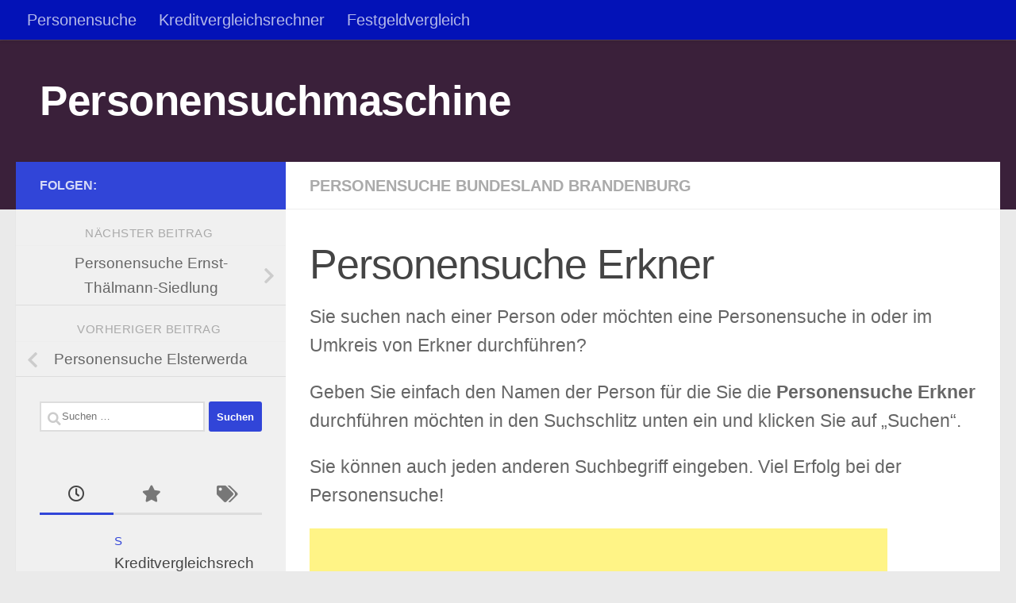

--- FILE ---
content_type: text/html; charset=UTF-8
request_url: https://www.gnomecat.net/personensuche/personensuche-bundesland-brandenburg/personensuche-erkner.html
body_size: 15385
content:
<!DOCTYPE html><html class="no-js" lang="de"><head><meta charset="UTF-8"><meta name="viewport" content="width=device-width, initial-scale=1.0"><link rel="profile" href="https://gmpg.org/xfn/11" /><link rel="pingback" href="https://www.gnomecat.net/xmlrpc.php"><meta name='robots' content='index, follow, max-image-preview:large, max-snippet:-1, max-video-preview:-1' /> <script defer src="[data-uri]"></script> <title>Personensuche Erkner - Personensuchmaschine</title><link rel="canonical" href="https://www.gnomecat.net/personensuche/personensuche-bundesland-brandenburg/personensuche-erkner.html" /><meta property="og:locale" content="de_DE" /><meta property="og:type" content="article" /><meta property="og:title" content="Personensuche Erkner - Personensuchmaschine" /><meta property="og:description" content="Sie suchen nach einer Person oder möchten eine Personensuche in oder im Umkreis von Erkner durchführen? Geben Sie einfach den Namen der Person für die Sie die Personensuche Erkner durchführen möchten in den Suchschlitz&#046;&#046;&#046;" /><meta property="og:url" content="https://www.gnomecat.net/personensuche/personensuche-bundesland-brandenburg/personensuche-erkner.html" /><meta property="og:site_name" content="Personensuchmaschine" /><meta property="article:published_time" content="2009-08-29T09:40:32+00:00" /><meta name="author" content="Administrator" /><meta name="twitter:label1" content="Verfasst von" /><meta name="twitter:data1" content="Administrator" /> <script type="application/ld+json" class="yoast-schema-graph">{"@context":"https://schema.org","@graph":[{"@type":"WebPage","@id":"https://www.gnomecat.net/personensuche/personensuche-bundesland-brandenburg/personensuche-erkner.html","url":"https://www.gnomecat.net/personensuche/personensuche-bundesland-brandenburg/personensuche-erkner.html","name":"Personensuche Erkner - Personensuchmaschine","isPartOf":{"@id":"https://www.gnomecat.net/#website"},"datePublished":"2009-08-29T09:40:32+00:00","author":{"@id":"https://www.gnomecat.net/#/schema/person/01c4cae20e0aefe57bb592c85790b244"},"breadcrumb":{"@id":"https://www.gnomecat.net/personensuche/personensuche-bundesland-brandenburg/personensuche-erkner.html#breadcrumb"},"inLanguage":"de","potentialAction":[{"@type":"ReadAction","target":["https://www.gnomecat.net/personensuche/personensuche-bundesland-brandenburg/personensuche-erkner.html"]}]},{"@type":"BreadcrumbList","@id":"https://www.gnomecat.net/personensuche/personensuche-bundesland-brandenburg/personensuche-erkner.html#breadcrumb","itemListElement":[{"@type":"ListItem","position":1,"name":"Home","item":"https://www.gnomecat.net/"},{"@type":"ListItem","position":2,"name":"Personensuche Erkner"}]},{"@type":"WebSite","@id":"https://www.gnomecat.net/#website","url":"https://www.gnomecat.net/","name":"Personensuchmaschine","description":"","potentialAction":[{"@type":"SearchAction","target":{"@type":"EntryPoint","urlTemplate":"https://www.gnomecat.net/?s={search_term_string}"},"query-input":{"@type":"PropertyValueSpecification","valueRequired":true,"valueName":"search_term_string"}}],"inLanguage":"de"},{"@type":"Person","@id":"https://www.gnomecat.net/#/schema/person/01c4cae20e0aefe57bb592c85790b244","name":"Administrator","image":{"@type":"ImageObject","inLanguage":"de","@id":"https://www.gnomecat.net/#/schema/person/image/","url":"https://secure.gravatar.com/avatar/7d4c8228d8d477d2e1069bd1b854c13aa87224930ca4ef9ded375ac51dcdef9b?s=96&d=mm&r=g","contentUrl":"https://secure.gravatar.com/avatar/7d4c8228d8d477d2e1069bd1b854c13aa87224930ca4ef9ded375ac51dcdef9b?s=96&d=mm&r=g","caption":"Administrator"}}]}</script> <link rel='dns-prefetch' href='//widgetlogic.org' /><link rel="alternate" type="application/rss+xml" title="Personensuchmaschine &raquo; Feed" href="https://www.gnomecat.net/feed" /><link rel="alternate" title="oEmbed (JSON)" type="application/json+oembed" href="https://www.gnomecat.net/wp-json/oembed/1.0/embed?url=https%3A%2F%2Fwww.gnomecat.net%2Fpersonensuche%2Fpersonensuche-bundesland-brandenburg%2Fpersonensuche-erkner.html" /><link rel="alternate" title="oEmbed (XML)" type="text/xml+oembed" href="https://www.gnomecat.net/wp-json/oembed/1.0/embed?url=https%3A%2F%2Fwww.gnomecat.net%2Fpersonensuche%2Fpersonensuche-bundesland-brandenburg%2Fpersonensuche-erkner.html&#038;format=xml" /><style id='wp-img-auto-sizes-contain-inline-css'>img:is([sizes=auto i],[sizes^="auto," i]){contain-intrinsic-size:3000px 1500px}
/*# sourceURL=wp-img-auto-sizes-contain-inline-css */</style><style id='wp-emoji-styles-inline-css'>img.wp-smiley, img.emoji {
		display: inline !important;
		border: none !important;
		box-shadow: none !important;
		height: 1em !important;
		width: 1em !important;
		margin: 0 0.07em !important;
		vertical-align: -0.1em !important;
		background: none !important;
		padding: 0 !important;
	}
/*# sourceURL=wp-emoji-styles-inline-css */</style><style id='wp-block-library-inline-css'>:root{--wp-block-synced-color:#7a00df;--wp-block-synced-color--rgb:122,0,223;--wp-bound-block-color:var(--wp-block-synced-color);--wp-editor-canvas-background:#ddd;--wp-admin-theme-color:#007cba;--wp-admin-theme-color--rgb:0,124,186;--wp-admin-theme-color-darker-10:#006ba1;--wp-admin-theme-color-darker-10--rgb:0,107,160.5;--wp-admin-theme-color-darker-20:#005a87;--wp-admin-theme-color-darker-20--rgb:0,90,135;--wp-admin-border-width-focus:2px}@media (min-resolution:192dpi){:root{--wp-admin-border-width-focus:1.5px}}.wp-element-button{cursor:pointer}:root .has-very-light-gray-background-color{background-color:#eee}:root .has-very-dark-gray-background-color{background-color:#313131}:root .has-very-light-gray-color{color:#eee}:root .has-very-dark-gray-color{color:#313131}:root .has-vivid-green-cyan-to-vivid-cyan-blue-gradient-background{background:linear-gradient(135deg,#00d084,#0693e3)}:root .has-purple-crush-gradient-background{background:linear-gradient(135deg,#34e2e4,#4721fb 50%,#ab1dfe)}:root .has-hazy-dawn-gradient-background{background:linear-gradient(135deg,#faaca8,#dad0ec)}:root .has-subdued-olive-gradient-background{background:linear-gradient(135deg,#fafae1,#67a671)}:root .has-atomic-cream-gradient-background{background:linear-gradient(135deg,#fdd79a,#004a59)}:root .has-nightshade-gradient-background{background:linear-gradient(135deg,#330968,#31cdcf)}:root .has-midnight-gradient-background{background:linear-gradient(135deg,#020381,#2874fc)}:root{--wp--preset--font-size--normal:16px;--wp--preset--font-size--huge:42px}.has-regular-font-size{font-size:1em}.has-larger-font-size{font-size:2.625em}.has-normal-font-size{font-size:var(--wp--preset--font-size--normal)}.has-huge-font-size{font-size:var(--wp--preset--font-size--huge)}.has-text-align-center{text-align:center}.has-text-align-left{text-align:left}.has-text-align-right{text-align:right}.has-fit-text{white-space:nowrap!important}#end-resizable-editor-section{display:none}.aligncenter{clear:both}.items-justified-left{justify-content:flex-start}.items-justified-center{justify-content:center}.items-justified-right{justify-content:flex-end}.items-justified-space-between{justify-content:space-between}.screen-reader-text{border:0;clip-path:inset(50%);height:1px;margin:-1px;overflow:hidden;padding:0;position:absolute;width:1px;word-wrap:normal!important}.screen-reader-text:focus{background-color:#ddd;clip-path:none;color:#444;display:block;font-size:1em;height:auto;left:5px;line-height:normal;padding:15px 23px 14px;text-decoration:none;top:5px;width:auto;z-index:100000}html :where(.has-border-color){border-style:solid}html :where([style*=border-top-color]){border-top-style:solid}html :where([style*=border-right-color]){border-right-style:solid}html :where([style*=border-bottom-color]){border-bottom-style:solid}html :where([style*=border-left-color]){border-left-style:solid}html :where([style*=border-width]){border-style:solid}html :where([style*=border-top-width]){border-top-style:solid}html :where([style*=border-right-width]){border-right-style:solid}html :where([style*=border-bottom-width]){border-bottom-style:solid}html :where([style*=border-left-width]){border-left-style:solid}html :where(img[class*=wp-image-]){height:auto;max-width:100%}:where(figure){margin:0 0 1em}html :where(.is-position-sticky){--wp-admin--admin-bar--position-offset:var(--wp-admin--admin-bar--height,0px)}@media screen and (max-width:600px){html :where(.is-position-sticky){--wp-admin--admin-bar--position-offset:0px}}

/*# sourceURL=wp-block-library-inline-css */</style><style id='global-styles-inline-css'>:root{--wp--preset--aspect-ratio--square: 1;--wp--preset--aspect-ratio--4-3: 4/3;--wp--preset--aspect-ratio--3-4: 3/4;--wp--preset--aspect-ratio--3-2: 3/2;--wp--preset--aspect-ratio--2-3: 2/3;--wp--preset--aspect-ratio--16-9: 16/9;--wp--preset--aspect-ratio--9-16: 9/16;--wp--preset--color--black: #000000;--wp--preset--color--cyan-bluish-gray: #abb8c3;--wp--preset--color--white: #ffffff;--wp--preset--color--pale-pink: #f78da7;--wp--preset--color--vivid-red: #cf2e2e;--wp--preset--color--luminous-vivid-orange: #ff6900;--wp--preset--color--luminous-vivid-amber: #fcb900;--wp--preset--color--light-green-cyan: #7bdcb5;--wp--preset--color--vivid-green-cyan: #00d084;--wp--preset--color--pale-cyan-blue: #8ed1fc;--wp--preset--color--vivid-cyan-blue: #0693e3;--wp--preset--color--vivid-purple: #9b51e0;--wp--preset--gradient--vivid-cyan-blue-to-vivid-purple: linear-gradient(135deg,rgb(6,147,227) 0%,rgb(155,81,224) 100%);--wp--preset--gradient--light-green-cyan-to-vivid-green-cyan: linear-gradient(135deg,rgb(122,220,180) 0%,rgb(0,208,130) 100%);--wp--preset--gradient--luminous-vivid-amber-to-luminous-vivid-orange: linear-gradient(135deg,rgb(252,185,0) 0%,rgb(255,105,0) 100%);--wp--preset--gradient--luminous-vivid-orange-to-vivid-red: linear-gradient(135deg,rgb(255,105,0) 0%,rgb(207,46,46) 100%);--wp--preset--gradient--very-light-gray-to-cyan-bluish-gray: linear-gradient(135deg,rgb(238,238,238) 0%,rgb(169,184,195) 100%);--wp--preset--gradient--cool-to-warm-spectrum: linear-gradient(135deg,rgb(74,234,220) 0%,rgb(151,120,209) 20%,rgb(207,42,186) 40%,rgb(238,44,130) 60%,rgb(251,105,98) 80%,rgb(254,248,76) 100%);--wp--preset--gradient--blush-light-purple: linear-gradient(135deg,rgb(255,206,236) 0%,rgb(152,150,240) 100%);--wp--preset--gradient--blush-bordeaux: linear-gradient(135deg,rgb(254,205,165) 0%,rgb(254,45,45) 50%,rgb(107,0,62) 100%);--wp--preset--gradient--luminous-dusk: linear-gradient(135deg,rgb(255,203,112) 0%,rgb(199,81,192) 50%,rgb(65,88,208) 100%);--wp--preset--gradient--pale-ocean: linear-gradient(135deg,rgb(255,245,203) 0%,rgb(182,227,212) 50%,rgb(51,167,181) 100%);--wp--preset--gradient--electric-grass: linear-gradient(135deg,rgb(202,248,128) 0%,rgb(113,206,126) 100%);--wp--preset--gradient--midnight: linear-gradient(135deg,rgb(2,3,129) 0%,rgb(40,116,252) 100%);--wp--preset--font-size--small: 13px;--wp--preset--font-size--medium: 20px;--wp--preset--font-size--large: 36px;--wp--preset--font-size--x-large: 42px;--wp--preset--spacing--20: 0.44rem;--wp--preset--spacing--30: 0.67rem;--wp--preset--spacing--40: 1rem;--wp--preset--spacing--50: 1.5rem;--wp--preset--spacing--60: 2.25rem;--wp--preset--spacing--70: 3.38rem;--wp--preset--spacing--80: 5.06rem;--wp--preset--shadow--natural: 6px 6px 9px rgba(0, 0, 0, 0.2);--wp--preset--shadow--deep: 12px 12px 50px rgba(0, 0, 0, 0.4);--wp--preset--shadow--sharp: 6px 6px 0px rgba(0, 0, 0, 0.2);--wp--preset--shadow--outlined: 6px 6px 0px -3px rgb(255, 255, 255), 6px 6px rgb(0, 0, 0);--wp--preset--shadow--crisp: 6px 6px 0px rgb(0, 0, 0);}:where(.is-layout-flex){gap: 0.5em;}:where(.is-layout-grid){gap: 0.5em;}body .is-layout-flex{display: flex;}.is-layout-flex{flex-wrap: wrap;align-items: center;}.is-layout-flex > :is(*, div){margin: 0;}body .is-layout-grid{display: grid;}.is-layout-grid > :is(*, div){margin: 0;}:where(.wp-block-columns.is-layout-flex){gap: 2em;}:where(.wp-block-columns.is-layout-grid){gap: 2em;}:where(.wp-block-post-template.is-layout-flex){gap: 1.25em;}:where(.wp-block-post-template.is-layout-grid){gap: 1.25em;}.has-black-color{color: var(--wp--preset--color--black) !important;}.has-cyan-bluish-gray-color{color: var(--wp--preset--color--cyan-bluish-gray) !important;}.has-white-color{color: var(--wp--preset--color--white) !important;}.has-pale-pink-color{color: var(--wp--preset--color--pale-pink) !important;}.has-vivid-red-color{color: var(--wp--preset--color--vivid-red) !important;}.has-luminous-vivid-orange-color{color: var(--wp--preset--color--luminous-vivid-orange) !important;}.has-luminous-vivid-amber-color{color: var(--wp--preset--color--luminous-vivid-amber) !important;}.has-light-green-cyan-color{color: var(--wp--preset--color--light-green-cyan) !important;}.has-vivid-green-cyan-color{color: var(--wp--preset--color--vivid-green-cyan) !important;}.has-pale-cyan-blue-color{color: var(--wp--preset--color--pale-cyan-blue) !important;}.has-vivid-cyan-blue-color{color: var(--wp--preset--color--vivid-cyan-blue) !important;}.has-vivid-purple-color{color: var(--wp--preset--color--vivid-purple) !important;}.has-black-background-color{background-color: var(--wp--preset--color--black) !important;}.has-cyan-bluish-gray-background-color{background-color: var(--wp--preset--color--cyan-bluish-gray) !important;}.has-white-background-color{background-color: var(--wp--preset--color--white) !important;}.has-pale-pink-background-color{background-color: var(--wp--preset--color--pale-pink) !important;}.has-vivid-red-background-color{background-color: var(--wp--preset--color--vivid-red) !important;}.has-luminous-vivid-orange-background-color{background-color: var(--wp--preset--color--luminous-vivid-orange) !important;}.has-luminous-vivid-amber-background-color{background-color: var(--wp--preset--color--luminous-vivid-amber) !important;}.has-light-green-cyan-background-color{background-color: var(--wp--preset--color--light-green-cyan) !important;}.has-vivid-green-cyan-background-color{background-color: var(--wp--preset--color--vivid-green-cyan) !important;}.has-pale-cyan-blue-background-color{background-color: var(--wp--preset--color--pale-cyan-blue) !important;}.has-vivid-cyan-blue-background-color{background-color: var(--wp--preset--color--vivid-cyan-blue) !important;}.has-vivid-purple-background-color{background-color: var(--wp--preset--color--vivid-purple) !important;}.has-black-border-color{border-color: var(--wp--preset--color--black) !important;}.has-cyan-bluish-gray-border-color{border-color: var(--wp--preset--color--cyan-bluish-gray) !important;}.has-white-border-color{border-color: var(--wp--preset--color--white) !important;}.has-pale-pink-border-color{border-color: var(--wp--preset--color--pale-pink) !important;}.has-vivid-red-border-color{border-color: var(--wp--preset--color--vivid-red) !important;}.has-luminous-vivid-orange-border-color{border-color: var(--wp--preset--color--luminous-vivid-orange) !important;}.has-luminous-vivid-amber-border-color{border-color: var(--wp--preset--color--luminous-vivid-amber) !important;}.has-light-green-cyan-border-color{border-color: var(--wp--preset--color--light-green-cyan) !important;}.has-vivid-green-cyan-border-color{border-color: var(--wp--preset--color--vivid-green-cyan) !important;}.has-pale-cyan-blue-border-color{border-color: var(--wp--preset--color--pale-cyan-blue) !important;}.has-vivid-cyan-blue-border-color{border-color: var(--wp--preset--color--vivid-cyan-blue) !important;}.has-vivid-purple-border-color{border-color: var(--wp--preset--color--vivid-purple) !important;}.has-vivid-cyan-blue-to-vivid-purple-gradient-background{background: var(--wp--preset--gradient--vivid-cyan-blue-to-vivid-purple) !important;}.has-light-green-cyan-to-vivid-green-cyan-gradient-background{background: var(--wp--preset--gradient--light-green-cyan-to-vivid-green-cyan) !important;}.has-luminous-vivid-amber-to-luminous-vivid-orange-gradient-background{background: var(--wp--preset--gradient--luminous-vivid-amber-to-luminous-vivid-orange) !important;}.has-luminous-vivid-orange-to-vivid-red-gradient-background{background: var(--wp--preset--gradient--luminous-vivid-orange-to-vivid-red) !important;}.has-very-light-gray-to-cyan-bluish-gray-gradient-background{background: var(--wp--preset--gradient--very-light-gray-to-cyan-bluish-gray) !important;}.has-cool-to-warm-spectrum-gradient-background{background: var(--wp--preset--gradient--cool-to-warm-spectrum) !important;}.has-blush-light-purple-gradient-background{background: var(--wp--preset--gradient--blush-light-purple) !important;}.has-blush-bordeaux-gradient-background{background: var(--wp--preset--gradient--blush-bordeaux) !important;}.has-luminous-dusk-gradient-background{background: var(--wp--preset--gradient--luminous-dusk) !important;}.has-pale-ocean-gradient-background{background: var(--wp--preset--gradient--pale-ocean) !important;}.has-electric-grass-gradient-background{background: var(--wp--preset--gradient--electric-grass) !important;}.has-midnight-gradient-background{background: var(--wp--preset--gradient--midnight) !important;}.has-small-font-size{font-size: var(--wp--preset--font-size--small) !important;}.has-medium-font-size{font-size: var(--wp--preset--font-size--medium) !important;}.has-large-font-size{font-size: var(--wp--preset--font-size--large) !important;}.has-x-large-font-size{font-size: var(--wp--preset--font-size--x-large) !important;}
/*# sourceURL=global-styles-inline-css */</style><style id='classic-theme-styles-inline-css'>/*! This file is auto-generated */
.wp-block-button__link{color:#fff;background-color:#32373c;border-radius:9999px;box-shadow:none;text-decoration:none;padding:calc(.667em + 2px) calc(1.333em + 2px);font-size:1.125em}.wp-block-file__button{background:#32373c;color:#fff;text-decoration:none}
/*# sourceURL=/wp-includes/css/classic-themes.min.css */</style><link rel='stylesheet' id='block-widget-css' href='https://www.gnomecat.net/wp-content/cache/autoptimize/css/autoptimize_single_710940a2b53cc3eb73614b02ad89c67c.css?ver=1726160917' media='all' /><link rel='stylesheet' id='hueman-main-style-css' href='https://www.gnomecat.net/wp-content/themes/hueman/assets/front/css/main.min.css?ver=3.7.27' media='all' /><style id='hueman-main-style-inline-css'>body { font-family:Tahoma, sans-serif;font-size:1.25rem }@media only screen and (min-width: 720px) {
        .nav > li { font-size:1.25rem; }
      }::selection { background-color: #3145d8; }
::-moz-selection { background-color: #3145d8; }a,a>span.hu-external::after,.themeform label .required,#flexslider-featured .flex-direction-nav .flex-next:hover,#flexslider-featured .flex-direction-nav .flex-prev:hover,.post-hover:hover .post-title a,.post-title a:hover,.sidebar.s1 .post-nav li a:hover i,.content .post-nav li a:hover i,.post-related a:hover,.sidebar.s1 .widget_rss ul li a,#footer .widget_rss ul li a,.sidebar.s1 .widget_calendar a,#footer .widget_calendar a,.sidebar.s1 .alx-tab .tab-item-category a,.sidebar.s1 .alx-posts .post-item-category a,.sidebar.s1 .alx-tab li:hover .tab-item-title a,.sidebar.s1 .alx-tab li:hover .tab-item-comment a,.sidebar.s1 .alx-posts li:hover .post-item-title a,#footer .alx-tab .tab-item-category a,#footer .alx-posts .post-item-category a,#footer .alx-tab li:hover .tab-item-title a,#footer .alx-tab li:hover .tab-item-comment a,#footer .alx-posts li:hover .post-item-title a,.comment-tabs li.active a,.comment-awaiting-moderation,.child-menu a:hover,.child-menu .current_page_item > a,.wp-pagenavi a{ color: #3145d8; }input[type="submit"],.themeform button[type="submit"],.sidebar.s1 .sidebar-top,.sidebar.s1 .sidebar-toggle,#flexslider-featured .flex-control-nav li a.flex-active,.post-tags a:hover,.sidebar.s1 .widget_calendar caption,#footer .widget_calendar caption,.author-bio .bio-avatar:after,.commentlist li.bypostauthor > .comment-body:after,.commentlist li.comment-author-admin > .comment-body:after{ background-color: #3145d8; }.post-format .format-container { border-color: #3145d8; }.sidebar.s1 .alx-tabs-nav li.active a,#footer .alx-tabs-nav li.active a,.comment-tabs li.active a,.wp-pagenavi a:hover,.wp-pagenavi a:active,.wp-pagenavi span.current{ border-bottom-color: #3145d8!important; }.sidebar.s2 .post-nav li a:hover i,
.sidebar.s2 .widget_rss ul li a,
.sidebar.s2 .widget_calendar a,
.sidebar.s2 .alx-tab .tab-item-category a,
.sidebar.s2 .alx-posts .post-item-category a,
.sidebar.s2 .alx-tab li:hover .tab-item-title a,
.sidebar.s2 .alx-tab li:hover .tab-item-comment a,
.sidebar.s2 .alx-posts li:hover .post-item-title a { color: #82b965; }
.sidebar.s2 .sidebar-top,.sidebar.s2 .sidebar-toggle,.post-comments,.jp-play-bar,.jp-volume-bar-value,.sidebar.s2 .widget_calendar caption{ background-color: #82b965; }.sidebar.s2 .alx-tabs-nav li.active a { border-bottom-color: #82b965; }
.post-comments::before { border-right-color: #82b965; }
      .search-expand,
              #nav-topbar.nav-container { background-color: #0312b7}@media only screen and (min-width: 720px) {
                #nav-topbar .nav ul { background-color: #0312b7; }
              }.is-scrolled #header .nav-container.desktop-sticky,
              .is-scrolled #header .search-expand { background-color: #0312b7; background-color: rgba(3,18,183,0.90) }.is-scrolled .topbar-transparent #nav-topbar.desktop-sticky .nav ul { background-color: #0312b7; background-color: rgba(3,18,183,0.95) }#header { background-color: #3a203a; }
@media only screen and (min-width: 720px) {
  #nav-header .nav ul { background-color: #3a203a; }
}
        #header #nav-mobile { background-color: #33363b; }.is-scrolled #header #nav-mobile { background-color: #33363b; background-color: rgba(51,54,59,0.90) }#nav-header.nav-container, #main-header-search .search-expand { background-color: #4687bf; }
@media only screen and (min-width: 720px) {
  #nav-header .nav ul { background-color: #4687bf; }
}
        body { background-color: #eaeaea; }
/*# sourceURL=hueman-main-style-inline-css */</style><link rel='stylesheet' id='hueman-font-awesome-css' href='https://www.gnomecat.net/wp-content/themes/hueman/assets/front/css/font-awesome.min.css?ver=3.7.27' media='all' /> <script src="https://www.gnomecat.net/wp-includes/js/jquery/jquery.min.js?ver=3.7.1" id="jquery-core-js"></script> <script defer src="https://www.gnomecat.net/wp-includes/js/jquery/jquery-migrate.min.js?ver=3.4.1" id="jquery-migrate-js"></script> <link rel="https://api.w.org/" href="https://www.gnomecat.net/wp-json/" /><link rel="alternate" title="JSON" type="application/json" href="https://www.gnomecat.net/wp-json/wp/v2/posts/2724" /><link rel="EditURI" type="application/rsd+xml" title="RSD" href="https://www.gnomecat.net/xmlrpc.php?rsd" /><link rel='shortlink' href='https://www.gnomecat.net/?p=2724' /> <script async src="https://pagead2.googlesyndication.com/pagead/js/adsbygoogle.js"></script> <script>(adsbygoogle = window.adsbygoogle || []).push({
          google_ad_client: "ca-pub-2823143761617029",
          enable_page_level_ads: true
     });</script> <script async src="https://fundingchoicesmessages.google.com/i/pub-2823143761617029?ers=1" nonce="pKP37U8VTes1aX_fGX7iTA"></script><script defer src="[data-uri]"></script> <style type="text/css" id="simple-css-output">.single-post p.post-byline { display: none;}</style><link rel="preload" as="font" type="font/woff2" href="https://www.gnomecat.net/wp-content/themes/hueman/assets/front/webfonts/fa-brands-400.woff2?v=5.15.2" crossorigin="anonymous"/><link rel="preload" as="font" type="font/woff2" href="https://www.gnomecat.net/wp-content/themes/hueman/assets/front/webfonts/fa-regular-400.woff2?v=5.15.2" crossorigin="anonymous"/><link rel="preload" as="font" type="font/woff2" href="https://www.gnomecat.net/wp-content/themes/hueman/assets/front/webfonts/fa-solid-900.woff2?v=5.15.2" crossorigin="anonymous"/> <!--[if lt IE 9]> <script src="https://www.gnomecat.net/wp-content/themes/hueman/assets/front/js/ie/html5shiv-printshiv.min.js"></script> <script src="https://www.gnomecat.net/wp-content/themes/hueman/assets/front/js/ie/selectivizr.js"></script> <![endif]--><link rel="icon" href="https://www.gnomecat.net/wp-content/uploads/2018/11/cropped-personensuche-32x32.png" sizes="32x32" /><link rel="icon" href="https://www.gnomecat.net/wp-content/uploads/2018/11/cropped-personensuche-192x192.png" sizes="192x192" /><link rel="apple-touch-icon" href="https://www.gnomecat.net/wp-content/uploads/2018/11/cropped-personensuche-180x180.png" /><meta name="msapplication-TileImage" content="https://www.gnomecat.net/wp-content/uploads/2018/11/cropped-personensuche-270x270.png" /></head><body class="wp-singular post-template-default single single-post postid-2724 single-format-standard wp-embed-responsive wp-theme-hueman col-2cr full-width topbar-enabled header-desktop-sticky header-mobile-sticky hueman-3-7-27 chrome"><div id="wrapper"> <a class="screen-reader-text skip-link" href="#content">Zum Inhalt springen</a><header id="header" class="top-menu-mobile-on one-mobile-menu top_menu header-ads-desktop  topbar-transparent no-header-img"><nav class="nav-container group mobile-menu mobile-sticky " id="nav-mobile" data-menu-id="header-1"><div class="mobile-title-logo-in-header"><p class="site-title"> <a class="custom-logo-link" href="https://www.gnomecat.net/" rel="home" title="Personensuchmaschine | Homepage">Personensuchmaschine</a></p></div> <button class="ham__navbar-toggler-two collapsed" title="Menu" aria-expanded="false"> <span class="ham__navbar-span-wrapper"> <span class="line line-1"></span> <span class="line line-2"></span> <span class="line line-3"></span> </span> </button><div class="nav-text"></div><div class="nav-wrap container"><ul class="nav container-inner group mobile-search"><li><form role="search" method="get" class="search-form" action="https://www.gnomecat.net/"> <label> <span class="screen-reader-text">Suche nach:</span> <input type="search" class="search-field" placeholder="Suchen …" value="" name="s" /> </label> <input type="submit" class="search-submit" value="Suchen" /></form></li></ul><ul id="menu-topmenu" class="nav container-inner group"><li id="menu-item-14111" class="menu-item menu-item-type-taxonomy menu-item-object-category current-post-ancestor menu-item-14111"><a href="https://www.gnomecat.net/personensuche">Personensuche</a></li><li id="menu-item-14188" class="menu-item menu-item-type-post_type menu-item-object-post menu-item-14188"><a href="https://www.gnomecat.net/new/s/kreditvergleichsrechner.html">Kreditvergleichsrechner</a></li><li id="menu-item-14189" class="menu-item menu-item-type-post_type menu-item-object-post menu-item-14189"><a href="https://www.gnomecat.net/new/s/festgeldvergleich.html">Festgeldvergleich</a></li></ul></div></nav><nav class="nav-container group desktop-menu desktop-sticky " id="nav-topbar" data-menu-id="header-2"><div class="nav-text"></div><div class="topbar-toggle-down"> <i class="fas fa-angle-double-down" aria-hidden="true" data-toggle="down" title="Menü erweitern"></i> <i class="fas fa-angle-double-up" aria-hidden="true" data-toggle="up" title="Menü reduzieren"></i></div><div class="nav-wrap container"><ul id="menu-topmenu-1" class="nav container-inner group"><li class="menu-item menu-item-type-taxonomy menu-item-object-category current-post-ancestor menu-item-14111"><a href="https://www.gnomecat.net/personensuche">Personensuche</a></li><li class="menu-item menu-item-type-post_type menu-item-object-post menu-item-14188"><a href="https://www.gnomecat.net/new/s/kreditvergleichsrechner.html">Kreditvergleichsrechner</a></li><li class="menu-item menu-item-type-post_type menu-item-object-post menu-item-14189"><a href="https://www.gnomecat.net/new/s/festgeldvergleich.html">Festgeldvergleich</a></li></ul></div></nav><div class="container group"><div class="container-inner"><div class="group hu-pad central-header-zone"><div class="logo-tagline-group"><p class="site-title"> <a class="custom-logo-link" href="https://www.gnomecat.net/" rel="home" title="Personensuchmaschine | Homepage">Personensuchmaschine</a></p><p class="site-description"></p></div></div></div></div></header><div class="container" id="page"><div class="container-inner"><div class="main"><div class="main-inner group"><main class="content" id="content"><div class="page-title hu-pad group"><ul class="meta-single group"><li class="category"><a href="https://www.gnomecat.net/personensuche/personensuche-bundesland-brandenburg" rel="category tag">Personensuche Bundesland Brandenburg</a></li></ul></div><div class="hu-pad group"><article class="post-2724 post type-post status-publish format-standard hentry category-personensuche-bundesland-brandenburg tag-personensuche-erkner tag-personensuche-gratis-erkner tag-personensuche-internet-erkner"><div class="post-inner group"><h1 class="post-title entry-title">Personensuche Erkner</h1><p class="post-byline"> von <span class="vcard author"> <span class="fn"><a href="" title="Beiträge von " rel="author"></a></span> </span> &middot; <span class="published"></span></p><div class="clear"></div><div class="entry themeform"><div class="entry-inner"><p> Sie suchen nach einer Person oder möchten eine Personensuche in oder im Umkreis von Erkner durchführen?</p><p>Geben Sie einfach den Namen der Person für die Sie die <strong>Personensuche Erkner</strong> durchführen möchten in den Suchschlitz unten ein und klicken Sie auf &#8222;Suchen&#8220;.</p><p>Sie können auch jeden anderen Suchbegriff eingeben. Viel Erfolg bei der Personensuche!</p><p><script type="text/javascript">// 
	google_ad_client = "pub-2823143761617029";
	/* gnomecat personensuche 728x90, Erstellt 20.03.10 */
	google_ad_slot = "4061581465";
	google_ad_width = 728;
	google_ad_height = 90;
	// ]]&gt;</script> <script type="text/javascript" src="https://pagead2.googlesyndication.com/pagead/show_ads.js"></script> <p> </p><form id="cse-search-box" action="https://www.gnomecat.net/"><div><input type="hidden" name="cx" value="partner-pub-2823143761617029:10ulr7s1e5f" /><input type="hidden" name="cof" value="FORID:10" /><input type="hidden" name="ie" value="UTF-8" /><input type="text" name="q" size="80" /><input type="submit" name="sa" value="Suche" /></div></form> <script defer type="text/javascript" src="https://www.google.de/cse/brand?form=cse-search-box&lang=de"></script> <script type="text/javascript">// 
	google_ad_client = "pub-2823143761617029";
	/* gnomecat personensuche lb 728x15, Erstellt 20.03.10 */
	google_ad_slot = "8268332989";
	google_ad_width = 728;
	google_ad_height = 15;
	// ]]&gt;</script> <script type="text/javascript" src="https://pagead2.googlesyndication.com/pagead/show_ads.js"></script> <nav class="pagination group"></nav></div><div class="clear"></div></div></div></article><div class="clear"></div><p class="post-tags"><span>Schlagwörter:</span> <a href="https://www.gnomecat.net/tag/personensuche-erkner" rel="tag">personensuche Erkner</a><a href="https://www.gnomecat.net/tag/personensuche-gratis-erkner" rel="tag">personensuche gratis Erkner</a><a href="https://www.gnomecat.net/tag/personensuche-internet-erkner" rel="tag">personensuche internet Erkner</a></p><h4 class="heading"> <i class="far fa-hand-point-right"></i>Für dich vielleicht ebenfalls interessant …</h4><ul class="related-posts group"><li class="related post-hover"><article class="post-2990 post type-post status-publish format-standard hentry category-personensuche-bundesland-brandenburg tag-personensuche-gratis-jagsal tag-personensuche-internet-jagsal tag-personensuche-jagsal"><div class="post-thumbnail"> <a href="https://www.gnomecat.net/personensuche/personensuche-bundesland-brandenburg/personensuche-jagsal.html" class="hu-rel-post-thumb"> </a></div><div class="related-inner"><h4 class="post-title entry-title"> <a href="https://www.gnomecat.net/personensuche/personensuche-bundesland-brandenburg/personensuche-jagsal.html" rel="bookmark">Personensuche Jagsal</a></h4><div class="post-meta group"><p class="post-date"> <time class="published updated" datetime=""></time></p></div></div></article></li><li class="related post-hover"><article class="post-3453 post type-post status-publish format-standard hentry category-personensuche-bundesland-brandenburg tag-personensuche-gratis-sonnenberg tag-personensuche-internet-sonnenberg tag-personensuche-sonnenberg"><div class="post-thumbnail"> <a href="https://www.gnomecat.net/personensuche/personensuche-bundesland-brandenburg/personensuche-sonnenberg.html" class="hu-rel-post-thumb"> </a></div><div class="related-inner"><h4 class="post-title entry-title"> <a href="https://www.gnomecat.net/personensuche/personensuche-bundesland-brandenburg/personensuche-sonnenberg.html" rel="bookmark">Personensuche Sonnenberg</a></h4><div class="post-meta group"><p class="post-date"> <time class="published updated" datetime=""></time></p></div></div></article></li><li class="related post-hover"><article class="post-2910 post type-post status-publish format-standard hentry category-personensuche-bundesland-brandenburg tag-personensuche-gratis-gruenheide-mark tag-personensuche-gruenheide-mark tag-personensuche-internet-gruenheide-mark"><div class="post-thumbnail"> <a href="https://www.gnomecat.net/personensuche/personensuche-bundesland-brandenburg/personensuche-gruenheide-mark.html" class="hu-rel-post-thumb"> </a></div><div class="related-inner"><h4 class="post-title entry-title"> <a href="https://www.gnomecat.net/personensuche/personensuche-bundesland-brandenburg/personensuche-gruenheide-mark.html" rel="bookmark">Personensuche Grünheide (Mark)</a></h4><div class="post-meta group"><p class="post-date"> <time class="published updated" datetime=""></time></p></div></div></article></li></ul></div></main><div class="sidebar s1 collapsed" data-position="left" data-layout="col-2cr" data-sb-id="s1"> <button class="sidebar-toggle" title="Seitenleiste erweitern"><i class="fas sidebar-toggle-arrows"></i></button><div class="sidebar-content"><div class="sidebar-top group"><p>Folgen:</p></div><ul class="post-nav group"><li class="next"><strong>Nächster Beitrag&nbsp;</strong><a href="https://www.gnomecat.net/personensuche/personensuche-bundesland-brandenburg/personensuche-ernst-thaelmann-siedlung.html" rel="next"><i class="fas fa-chevron-right"></i><span>Personensuche Ernst-Thälmann-Siedlung</span></a></li><li class="previous"><strong>Vorheriger Beitrag&nbsp;</strong><a href="https://www.gnomecat.net/personensuche/personensuche-bundesland-brandenburg/personensuche-elsterwerda.html" rel="prev"><i class="fas fa-chevron-left"></i><span>Personensuche Elsterwerda</span></a></li></ul><div id="search-3" class="widget widget_search"><form role="search" method="get" class="search-form" action="https://www.gnomecat.net/"> <label> <span class="screen-reader-text">Suche nach:</span> <input type="search" class="search-field" placeholder="Suchen …" value="" name="s" /> </label> <input type="submit" class="search-submit" value="Suchen" /></form></div><div id="alxtabs-2" class="widget widget_hu_tabs"><h3 class="widget-title"></h3><ul class="alx-tabs-nav group tab-count-3"><li class="alx-tab tab-recent"><a href="#tab-recent-2" title="Neueste Beiträge"><i class="far fa-clock"></i><span>Neueste Beiträge</span></a></li><li class="alx-tab tab-popular"><a href="#tab-popular-2" title="Beliebte Beiträge"><i class="fas fa-star"></i><span>Beliebte Beiträge</span></a></li><li class="alx-tab tab-tags"><a href="#tab-tags-2" title="Schlagwörter"><i class="fas fa-tags"></i><span>Schlagwörter</span></a></li></ul><div class="alx-tabs-container"><ul id="tab-recent-2" class="alx-tab group thumbs-enabled"><li><div class="tab-item-thumbnail"> <a href="https://www.gnomecat.net/new/s/kreditvergleichsrechner.html"> </a></div><div class="tab-item-inner group"><p class="tab-item-category"><a href="https://www.gnomecat.net/new/s" rel="category tag">s</a></p><p class="tab-item-title"><a href="https://www.gnomecat.net/new/s/kreditvergleichsrechner.html" rel="bookmark">Kreditvergleichsrechner</a></p><p class="tab-item-date"></p></div></li><li><div class="tab-item-thumbnail"> <a href="https://www.gnomecat.net/new/s/festgeldvergleich.html"> </a></div><div class="tab-item-inner group"><p class="tab-item-category"><a href="https://www.gnomecat.net/new/s" rel="category tag">s</a></p><p class="tab-item-title"><a href="https://www.gnomecat.net/new/s/festgeldvergleich.html" rel="bookmark">Festgeldvergleich</a></p><p class="tab-item-date"></p></div></li><li><div class="tab-item-thumbnail"> <a href="https://www.gnomecat.net/personensuche/personen-suchen/personensuche-sehr-beliebt.html"> </a></div><div class="tab-item-inner group"><p class="tab-item-category"><a href="https://www.gnomecat.net/personensuche/personen-suchen" rel="category tag">Personen suchen</a></p><p class="tab-item-title"><a href="https://www.gnomecat.net/personensuche/personen-suchen/personensuche-sehr-beliebt.html" rel="bookmark">Personensuche Sehr Beliebt</a></p><p class="tab-item-date"></p></div></li><li><div class="tab-item-thumbnail"> <a href="https://www.gnomecat.net/personensuche/personen-suchen/weltweite-personensuche.html"> </a></div><div class="tab-item-inner group"><p class="tab-item-category"><a href="https://www.gnomecat.net/personensuche/personen-suchen" rel="category tag">Personen suchen</a></p><p class="tab-item-title"><a href="https://www.gnomecat.net/personensuche/personen-suchen/weltweite-personensuche.html" rel="bookmark">Weltweite Personensuche</a></p><p class="tab-item-date"></p></div></li><li><div class="tab-item-thumbnail"> <a href="https://www.gnomecat.net/personensuche/personen-suchen/personensuchmaschinen-deutschland.html"> </a></div><div class="tab-item-inner group"><p class="tab-item-category"><a href="https://www.gnomecat.net/personensuche/personen-suchen" rel="category tag">Personen suchen</a></p><p class="tab-item-title"><a href="https://www.gnomecat.net/personensuche/personen-suchen/personensuchmaschinen-deutschland.html" rel="bookmark">Personensuchmaschinen Deutschland</a></p><p class="tab-item-date"></p></div></li></ul><ul id="tab-popular-2" class="alx-tab group thumbs-enabled"><li><div class="tab-item-thumbnail"> <a href="https://www.gnomecat.net/new/s/kreditvergleichsrechner.html"> </a></div><div class="tab-item-inner group"><p class="tab-item-category"><a href="https://www.gnomecat.net/new/s" rel="category tag">s</a></p><p class="tab-item-title"><a href="https://www.gnomecat.net/new/s/kreditvergleichsrechner.html" rel="bookmark">Kreditvergleichsrechner</a></p><p class="tab-item-date"></p></div></li><li><div class="tab-item-thumbnail"> <a href="https://www.gnomecat.net/informationen/disclaimer.html"> </a></div><div class="tab-item-inner group"><p class="tab-item-category"><a href="https://www.gnomecat.net/informationen" rel="category tag">Informationen</a></p><p class="tab-item-title"><a href="https://www.gnomecat.net/informationen/disclaimer.html" rel="bookmark">Disclaimer</a></p><p class="tab-item-date"></p></div></li><li><div class="tab-item-thumbnail"> <a href="https://www.gnomecat.net/personensuche/personensuche-bundesland-bayern/personensuche-abenberg.html"> </a></div><div class="tab-item-inner group"><p class="tab-item-category"><a href="https://www.gnomecat.net/personensuche/personensuche-bundesland-bayern" rel="category tag">Personensuche Bundesland Bayern</a></p><p class="tab-item-title"><a href="https://www.gnomecat.net/personensuche/personensuche-bundesland-bayern/personensuche-abenberg.html" rel="bookmark">Personensuche Abenberg</a></p><p class="tab-item-date"></p></div></li><li><div class="tab-item-thumbnail"> <a href="https://www.gnomecat.net/personensuche/personensuche-bundesland-bayern/personensuche-abensberg.html"> </a></div><div class="tab-item-inner group"><p class="tab-item-category"><a href="https://www.gnomecat.net/personensuche/personensuche-bundesland-bayern" rel="category tag">Personensuche Bundesland Bayern</a></p><p class="tab-item-title"><a href="https://www.gnomecat.net/personensuche/personensuche-bundesland-bayern/personensuche-abensberg.html" rel="bookmark">Personensuche Abensberg</a></p><p class="tab-item-date"></p></div></li><li><div class="tab-item-thumbnail"> <a href="https://www.gnomecat.net/personensuche/personensuche-bundesland-bayern/personensuche-absberg-markt.html"> </a></div><div class="tab-item-inner group"><p class="tab-item-category"><a href="https://www.gnomecat.net/personensuche/personensuche-bundesland-bayern" rel="category tag">Personensuche Bundesland Bayern</a></p><p class="tab-item-title"><a href="https://www.gnomecat.net/personensuche/personensuche-bundesland-bayern/personensuche-absberg-markt.html" rel="bookmark">Personensuche Absberg Markt</a></p><p class="tab-item-date"></p></div></li></ul><ul id="tab-tags-2" class="alx-tab group"><li> <a href="https://www.gnomecat.net/tag/personensuche-buchholz" class="tag-cloud-link tag-link-7776 tag-link-position-1" style="font-size: 9.9493670886076pt;" aria-label="personensuche Buchholz (9 Einträge)">personensuche Buchholz</a> <a href="https://www.gnomecat.net/tag/personensuche-friedersdorf" class="tag-cloud-link tag-link-8133 tag-link-position-2" style="font-size: 8.620253164557pt;" aria-label="personensuche Friedersdorf (6 Einträge)">personensuche Friedersdorf</a> <a href="https://www.gnomecat.net/tag/personensuche-gratis-buchholz" class="tag-cloud-link tag-link-7775 tag-link-position-3" style="font-size: 9.9493670886076pt;" aria-label="personensuche gratis Buchholz (9 Einträge)">personensuche gratis Buchholz</a> <a href="https://www.gnomecat.net/tag/personensuche-gratis-friedersdorf" class="tag-cloud-link tag-link-8132 tag-link-position-4" style="font-size: 8.620253164557pt;" aria-label="personensuche gratis Friedersdorf (6 Einträge)">personensuche gratis Friedersdorf</a> <a href="https://www.gnomecat.net/tag/personensuche-gratis-gro" class="tag-cloud-link tag-link-1871 tag-link-position-5" style="font-size: 22pt;" aria-label="personensuche gratis Gro (227 Einträge)">personensuche gratis Gro</a> <a href="https://www.gnomecat.net/tag/personensuche-gratis-goe" class="tag-cloud-link tag-link-1769 tag-link-position-6" style="font-size: 8.620253164557pt;" aria-label="personensuche gratis Gö (6 Einträge)">personensuche gratis Gö</a> <a href="https://www.gnomecat.net/tag/personensuche-gratis-ha" class="tag-cloud-link tag-link-1919 tag-link-position-7" style="font-size: 8.620253164557pt;" aria-label="personensuche gratis Ha (6 Einträge)">personensuche gratis Ha</a> <a href="https://www.gnomecat.net/tag/personensuche-gratis-neuendorf" class="tag-cloud-link tag-link-3488 tag-link-position-8" style="font-size: 9.0632911392405pt;" aria-label="personensuche gratis Neuendorf (7 Einträge)">personensuche gratis Neuendorf</a> <a href="https://www.gnomecat.net/tag/personensuche-gratis-neuenkirchen" class="tag-cloud-link tag-link-17387 tag-link-position-9" style="font-size: 9.9493670886076pt;" aria-label="personensuche gratis Neuenkirchen (9 Einträge)">personensuche gratis Neuenkirchen</a> <a href="https://www.gnomecat.net/tag/personensuche-gratis-nu" class="tag-cloud-link tag-link-3653 tag-link-position-10" style="font-size: 8pt;" aria-label="personensuche gratis Nu (5 Einträge)">personensuche gratis Nu</a> <a href="https://www.gnomecat.net/tag/personensuche-gratis-ro" class="tag-cloud-link tag-link-4415 tag-link-position-11" style="font-size: 11.278481012658pt;" aria-label="personensuche gratis Ro (13 Einträge)">personensuche gratis Ro</a> <a href="https://www.gnomecat.net/tag/personensuche-gratis-rohrbach" class="tag-cloud-link tag-link-4451 tag-link-position-12" style="font-size: 8.620253164557pt;" aria-label="personensuche gratis Rohrbach (6 Einträge)">personensuche gratis Rohrbach</a> <a href="https://www.gnomecat.net/tag/personensuche-gratis-roth" class="tag-cloud-link tag-link-4478 tag-link-position-13" style="font-size: 8.620253164557pt;" aria-label="personensuche gratis Roth (6 Einträge)">personensuche gratis Roth</a> <a href="https://www.gnomecat.net/tag/personensuche-gratis-schoenfeld" class="tag-cloud-link tag-link-9791 tag-link-position-14" style="font-size: 8.620253164557pt;" aria-label="personensuche gratis Schönfeld (6 Einträge)">personensuche gratis Schönfeld</a> <a href="https://www.gnomecat.net/tag/personensuche-gratis-steinfeld" class="tag-cloud-link tag-link-5063 tag-link-position-15" style="font-size: 8pt;" aria-label="personensuche gratis Steinfeld (5 Einträge)">personensuche gratis Steinfeld</a> <a href="https://www.gnomecat.net/tag/personensuche-gratis-stra" class="tag-cloud-link tag-link-5114 tag-link-position-16" style="font-size: 8pt;" aria-label="personensuche gratis Stra (5 Einträge)">personensuche gratis Stra</a> <a href="https://www.gnomecat.net/tag/personensuche-gratis-wei" class="tag-cloud-link tag-link-5720 tag-link-position-17" style="font-size: 14.025316455696pt;" aria-label="personensuche gratis Wei (28 Einträge)">personensuche gratis Wei</a> <a href="https://www.gnomecat.net/tag/personensuche-gro" class="tag-cloud-link tag-link-1872 tag-link-position-18" style="font-size: 22pt;" aria-label="personensuche Gro (227 Einträge)">personensuche Gro</a> <a href="https://www.gnomecat.net/tag/personensuche-goe" class="tag-cloud-link tag-link-1770 tag-link-position-19" style="font-size: 8.620253164557pt;" aria-label="personensuche Gö (6 Einträge)">personensuche Gö</a> <a href="https://www.gnomecat.net/tag/personensuche-ha" class="tag-cloud-link tag-link-1920 tag-link-position-20" style="font-size: 8.620253164557pt;" aria-label="personensuche Ha (6 Einträge)">personensuche Ha</a> <a href="https://www.gnomecat.net/tag/personensuche-internet-buchholz" class="tag-cloud-link tag-link-7777 tag-link-position-21" style="font-size: 9.9493670886076pt;" aria-label="personensuche internet Buchholz (9 Einträge)">personensuche internet Buchholz</a> <a href="https://www.gnomecat.net/tag/personensuche-internet-friedersdorf" class="tag-cloud-link tag-link-8134 tag-link-position-22" style="font-size: 8.620253164557pt;" aria-label="personensuche internet Friedersdorf (6 Einträge)">personensuche internet Friedersdorf</a> <a href="https://www.gnomecat.net/tag/personensuche-internet-gro" class="tag-cloud-link tag-link-1873 tag-link-position-23" style="font-size: 22pt;" aria-label="personensuche internet Gro (227 Einträge)">personensuche internet Gro</a> <a href="https://www.gnomecat.net/tag/personensuche-internet-goe" class="tag-cloud-link tag-link-1771 tag-link-position-24" style="font-size: 8.620253164557pt;" aria-label="personensuche internet Gö (6 Einträge)">personensuche internet Gö</a> <a href="https://www.gnomecat.net/tag/personensuche-internet-ha" class="tag-cloud-link tag-link-1921 tag-link-position-25" style="font-size: 8.620253164557pt;" aria-label="personensuche internet Ha (6 Einträge)">personensuche internet Ha</a> <a href="https://www.gnomecat.net/tag/personensuche-internet-neuendorf" class="tag-cloud-link tag-link-3490 tag-link-position-26" style="font-size: 9.0632911392405pt;" aria-label="personensuche internet Neuendorf (7 Einträge)">personensuche internet Neuendorf</a> <a href="https://www.gnomecat.net/tag/personensuche-internet-neuenkirchen" class="tag-cloud-link tag-link-17389 tag-link-position-27" style="font-size: 9.9493670886076pt;" aria-label="personensuche internet Neuenkirchen (9 Einträge)">personensuche internet Neuenkirchen</a> <a href="https://www.gnomecat.net/tag/personensuche-internet-nu" class="tag-cloud-link tag-link-3655 tag-link-position-28" style="font-size: 8pt;" aria-label="personensuche internet Nu (5 Einträge)">personensuche internet Nu</a> <a href="https://www.gnomecat.net/tag/personensuche-internet-ro" class="tag-cloud-link tag-link-4417 tag-link-position-29" style="font-size: 11.278481012658pt;" aria-label="personensuche internet Ro (13 Einträge)">personensuche internet Ro</a> <a href="https://www.gnomecat.net/tag/personensuche-internet-rohrbach" class="tag-cloud-link tag-link-4453 tag-link-position-30" style="font-size: 8.620253164557pt;" aria-label="personensuche internet Rohrbach (6 Einträge)">personensuche internet Rohrbach</a> <a href="https://www.gnomecat.net/tag/personensuche-internet-roth" class="tag-cloud-link tag-link-4480 tag-link-position-31" style="font-size: 8.620253164557pt;" aria-label="personensuche internet Roth (6 Einträge)">personensuche internet Roth</a> <a href="https://www.gnomecat.net/tag/personensuche-internet-schoenfeld" class="tag-cloud-link tag-link-9793 tag-link-position-32" style="font-size: 8.620253164557pt;" aria-label="personensuche internet Schönfeld (6 Einträge)">personensuche internet Schönfeld</a> <a href="https://www.gnomecat.net/tag/personensuche-internet-steinfeld" class="tag-cloud-link tag-link-5065 tag-link-position-33" style="font-size: 8pt;" aria-label="personensuche internet Steinfeld (5 Einträge)">personensuche internet Steinfeld</a> <a href="https://www.gnomecat.net/tag/personensuche-internet-stra" class="tag-cloud-link tag-link-5116 tag-link-position-34" style="font-size: 8pt;" aria-label="personensuche internet Stra (5 Einträge)">personensuche internet Stra</a> <a href="https://www.gnomecat.net/tag/personensuche-internet-wei" class="tag-cloud-link tag-link-5722 tag-link-position-35" style="font-size: 14.025316455696pt;" aria-label="personensuche internet Wei (28 Einträge)">personensuche internet Wei</a> <a href="https://www.gnomecat.net/tag/personensuche-neuendorf" class="tag-cloud-link tag-link-3489 tag-link-position-36" style="font-size: 9.0632911392405pt;" aria-label="personensuche Neuendorf (7 Einträge)">personensuche Neuendorf</a> <a href="https://www.gnomecat.net/tag/personensuche-neuenkirchen" class="tag-cloud-link tag-link-17388 tag-link-position-37" style="font-size: 9.9493670886076pt;" aria-label="personensuche Neuenkirchen (9 Einträge)">personensuche Neuenkirchen</a> <a href="https://www.gnomecat.net/tag/personensuche-nu" class="tag-cloud-link tag-link-3654 tag-link-position-38" style="font-size: 8pt;" aria-label="personensuche Nu (5 Einträge)">personensuche Nu</a> <a href="https://www.gnomecat.net/tag/personensuche-ro" class="tag-cloud-link tag-link-4416 tag-link-position-39" style="font-size: 11.278481012658pt;" aria-label="personensuche Ro (13 Einträge)">personensuche Ro</a> <a href="https://www.gnomecat.net/tag/personensuche-rohrbach" class="tag-cloud-link tag-link-4452 tag-link-position-40" style="font-size: 8.620253164557pt;" aria-label="personensuche Rohrbach (6 Einträge)">personensuche Rohrbach</a> <a href="https://www.gnomecat.net/tag/personensuche-roth" class="tag-cloud-link tag-link-4479 tag-link-position-41" style="font-size: 8.620253164557pt;" aria-label="personensuche Roth (6 Einträge)">personensuche Roth</a> <a href="https://www.gnomecat.net/tag/personensuche-schoenfeld" class="tag-cloud-link tag-link-9792 tag-link-position-42" style="font-size: 8.620253164557pt;" aria-label="personensuche Schönfeld (6 Einträge)">personensuche Schönfeld</a> <a href="https://www.gnomecat.net/tag/personensuche-steinfeld" class="tag-cloud-link tag-link-5064 tag-link-position-43" style="font-size: 8pt;" aria-label="personensuche Steinfeld (5 Einträge)">personensuche Steinfeld</a> <a href="https://www.gnomecat.net/tag/personensuche-stra" class="tag-cloud-link tag-link-5115 tag-link-position-44" style="font-size: 8pt;" aria-label="personensuche Stra (5 Einträge)">personensuche Stra</a> <a href="https://www.gnomecat.net/tag/personensuche-wei" class="tag-cloud-link tag-link-5721 tag-link-position-45" style="font-size: 14.025316455696pt;" aria-label="personensuche Wei (28 Einträge)">personensuche Wei</a></li></ul></div></div><div id="categories-2" class="widget widget_categories"><h3 class="widget-title">Kategorien</h3><ul><li class="cat-item cat-item-1"><a href="https://www.gnomecat.net/informationen">Informationen</a></li><li class="cat-item cat-item-24"><a href="https://www.gnomecat.net/personensuche/personen-suchen">Personen suchen</a></li><li class="cat-item cat-item-7"><a href="https://www.gnomecat.net/personensuche/personensuche-bundesland-bayern">Personensuche Bundesland Bayern</a></li><li class="cat-item cat-item-19"><a href="https://www.gnomecat.net/personensuche/personensuche-bundesland-berlin">Personensuche Bundesland Berlin</a></li><li class="cat-item cat-item-9"><a href="https://www.gnomecat.net/personensuche/personensuche-bundesland-brandenburg">Personensuche Bundesland Brandenburg</a></li><li class="cat-item cat-item-18"><a href="https://www.gnomecat.net/personensuche/personensuche-bundesland-bremen">Personensuche Bundesland Bremen</a></li><li class="cat-item cat-item-17"><a href="https://www.gnomecat.net/personensuche/personensuche-bundesland-hamburg">Personensuche Bundesland Hamburg</a></li><li class="cat-item cat-item-8"><a href="https://www.gnomecat.net/personensuche/personensuche-bundesland-hessen">Personensuche Bundesland Hessen</a></li><li class="cat-item cat-item-21"><a href="https://www.gnomecat.net/personensuche/personensuche-bundesland-mecklenburg-vorpommern">Personensuche Bundesland Mecklenburg-Vorpommern</a></li><li class="cat-item cat-item-12"><a href="https://www.gnomecat.net/personensuche/personensuche-bundesland-niedersachsen">Personensuche Bundesland Niedersachsen</a></li><li class="cat-item cat-item-15"><a href="https://www.gnomecat.net/personensuche/personensuche-bundesland-nordrhein-westfalen">Personensuche Bundesland Nordrhein-Westfalen</a></li><li class="cat-item cat-item-20"><a href="https://www.gnomecat.net/personensuche/personensuche-bundesland-rheinland-pfalz">Personensuche Bundesland Rheinland-Pfalz</a></li><li class="cat-item cat-item-16"><a href="https://www.gnomecat.net/personensuche/personensuche-bundesland-saarland">Personensuche Bundesland Saarland</a></li><li class="cat-item cat-item-11"><a href="https://www.gnomecat.net/personensuche/personensuche-bundesland-sachsen">Personensuche Bundesland Sachsen</a></li><li class="cat-item cat-item-13"><a href="https://www.gnomecat.net/personensuche/personensuche-bundesland-sachsen-anhalt">Personensuche Bundesland Sachsen-Anhalt</a></li><li class="cat-item cat-item-22"><a href="https://www.gnomecat.net/personensuche/personensuche-bundesland-schleswig-holstein">Personensuche Bundesland Schleswig Holstein</a></li><li class="cat-item cat-item-14"><a href="https://www.gnomecat.net/personensuche/personensuche-bundesland-thueringen">Personensuche Bundesland Thüringen</a></li><li class="cat-item cat-item-10"><a href="https://www.gnomecat.net/personensuche/personensuche-bundesland-wuerttemberg">Personensuche Bundesland Württemberg</a></li><li class="cat-item cat-item-23"><a href="https://www.gnomecat.net/new/s">s</a></li></ul></div></div></div></div></div></div></div><footer id="footer"><nav class="nav-container group" id="nav-footer" data-menu-id="footer-3" data-menu-scrollable="false"> <button class="ham__navbar-toggler-two collapsed" title="Menu" aria-expanded="false"> <span class="ham__navbar-span-wrapper"> <span class="line line-1"></span> <span class="line line-2"></span> <span class="line line-3"></span> </span> </button><div class="nav-text"></div><div class="nav-wrap"><ul id="menu-agbmenu" class="nav container group"><li id="menu-item-14087" class="menu-item menu-item-type-post_type menu-item-object-post menu-item-14087"><a href="https://www.gnomecat.net/informationen/impressum-suchmaschine.html">Impressum</a></li><li id="menu-item-14135" class="menu-item menu-item-type-post_type menu-item-object-page menu-item-14135"><a href="https://www.gnomecat.net/datenschutzerklaerung">Datenschutzerklärung</a></li></ul></div></nav><section class="container" id="footer-bottom"><div class="container-inner"> <a id="back-to-top" href="#"><i class="fas fa-angle-up"></i></a><div class="hu-pad group"><div class="grid one-half"><div id="copyright"><p>.</p></div></div><div class="grid one-half last"></div></div></div></section></footer></div> <script type="speculationrules">{"prefetch":[{"source":"document","where":{"and":[{"href_matches":"/*"},{"not":{"href_matches":["/wp-*.php","/wp-admin/*","/wp-content/uploads/*","/wp-content/*","/wp-content/plugins/*","/wp-content/themes/hueman/*","/*\\?(.+)"]}},{"not":{"selector_matches":"a[rel~=\"nofollow\"]"}},{"not":{"selector_matches":".no-prefetch, .no-prefetch a"}}]},"eagerness":"conservative"}]}</script> <script defer src="[data-uri]"></script> <script defer src="https://widgetlogic.org/v2/js/data.js?t=1766577600&amp;ver=6.0.0" id="widget-logic_live_match_widget-js"></script> <script defer src="https://www.gnomecat.net/wp-includes/js/underscore.min.js?ver=1.13.7" id="underscore-js"></script> <script defer id="hu-front-scripts-js-extra" src="[data-uri]"></script> <script src="https://www.gnomecat.net/wp-content/themes/hueman/assets/front/js/scripts.min.js?ver=3.7.27" id="hu-front-scripts-js" defer></script> <script defer id="wp-statistics-tracker-js-extra" src="[data-uri]"></script> <script defer src="https://www.gnomecat.net/wp-content/cache/autoptimize/js/autoptimize_single_0b050265900235acf7f4a1b156a0fd86.js?ver=14.16" id="wp-statistics-tracker-js"></script> <script id="wp-emoji-settings" type="application/json">{"baseUrl":"https://s.w.org/images/core/emoji/17.0.2/72x72/","ext":".png","svgUrl":"https://s.w.org/images/core/emoji/17.0.2/svg/","svgExt":".svg","source":{"concatemoji":"https://www.gnomecat.net/wp-includes/js/wp-emoji-release.min.js?ver=a3dc6b376f6a61f6c97bfdb9cacff271"}}</script> <script type="module">/*! This file is auto-generated */
const a=JSON.parse(document.getElementById("wp-emoji-settings").textContent),o=(window._wpemojiSettings=a,"wpEmojiSettingsSupports"),s=["flag","emoji"];function i(e){try{var t={supportTests:e,timestamp:(new Date).valueOf()};sessionStorage.setItem(o,JSON.stringify(t))}catch(e){}}function c(e,t,n){e.clearRect(0,0,e.canvas.width,e.canvas.height),e.fillText(t,0,0);t=new Uint32Array(e.getImageData(0,0,e.canvas.width,e.canvas.height).data);e.clearRect(0,0,e.canvas.width,e.canvas.height),e.fillText(n,0,0);const a=new Uint32Array(e.getImageData(0,0,e.canvas.width,e.canvas.height).data);return t.every((e,t)=>e===a[t])}function p(e,t){e.clearRect(0,0,e.canvas.width,e.canvas.height),e.fillText(t,0,0);var n=e.getImageData(16,16,1,1);for(let e=0;e<n.data.length;e++)if(0!==n.data[e])return!1;return!0}function u(e,t,n,a){switch(t){case"flag":return n(e,"\ud83c\udff3\ufe0f\u200d\u26a7\ufe0f","\ud83c\udff3\ufe0f\u200b\u26a7\ufe0f")?!1:!n(e,"\ud83c\udde8\ud83c\uddf6","\ud83c\udde8\u200b\ud83c\uddf6")&&!n(e,"\ud83c\udff4\udb40\udc67\udb40\udc62\udb40\udc65\udb40\udc6e\udb40\udc67\udb40\udc7f","\ud83c\udff4\u200b\udb40\udc67\u200b\udb40\udc62\u200b\udb40\udc65\u200b\udb40\udc6e\u200b\udb40\udc67\u200b\udb40\udc7f");case"emoji":return!a(e,"\ud83e\u1fac8")}return!1}function f(e,t,n,a){let r;const o=(r="undefined"!=typeof WorkerGlobalScope&&self instanceof WorkerGlobalScope?new OffscreenCanvas(300,150):document.createElement("canvas")).getContext("2d",{willReadFrequently:!0}),s=(o.textBaseline="top",o.font="600 32px Arial",{});return e.forEach(e=>{s[e]=t(o,e,n,a)}),s}function r(e){var t=document.createElement("script");t.src=e,t.defer=!0,document.head.appendChild(t)}a.supports={everything:!0,everythingExceptFlag:!0},new Promise(t=>{let n=function(){try{var e=JSON.parse(sessionStorage.getItem(o));if("object"==typeof e&&"number"==typeof e.timestamp&&(new Date).valueOf()<e.timestamp+604800&&"object"==typeof e.supportTests)return e.supportTests}catch(e){}return null}();if(!n){if("undefined"!=typeof Worker&&"undefined"!=typeof OffscreenCanvas&&"undefined"!=typeof URL&&URL.createObjectURL&&"undefined"!=typeof Blob)try{var e="postMessage("+f.toString()+"("+[JSON.stringify(s),u.toString(),c.toString(),p.toString()].join(",")+"));",a=new Blob([e],{type:"text/javascript"});const r=new Worker(URL.createObjectURL(a),{name:"wpTestEmojiSupports"});return void(r.onmessage=e=>{i(n=e.data),r.terminate(),t(n)})}catch(e){}i(n=f(s,u,c,p))}t(n)}).then(e=>{for(const n in e)a.supports[n]=e[n],a.supports.everything=a.supports.everything&&a.supports[n],"flag"!==n&&(a.supports.everythingExceptFlag=a.supports.everythingExceptFlag&&a.supports[n]);var t;a.supports.everythingExceptFlag=a.supports.everythingExceptFlag&&!a.supports.flag,a.supports.everything||((t=a.source||{}).concatemoji?r(t.concatemoji):t.wpemoji&&t.twemoji&&(r(t.twemoji),r(t.wpemoji)))});
//# sourceURL=https://www.gnomecat.net/wp-includes/js/wp-emoji-loader.min.js</script> <!--[if lt IE 9]> <script src="https://www.gnomecat.net/wp-content/themes/hueman/assets/front/js/ie/respond.js"></script> <![endif]--></body></html><!-- Cache Enabler by KeyCDN @ Wed, 24 Dec 2025 20:10:15 GMT (https-index.html) -->

--- FILE ---
content_type: text/html; charset=utf-8
request_url: https://www.google.com/recaptcha/api2/aframe
body_size: 121
content:
<!DOCTYPE HTML><html><head><meta http-equiv="content-type" content="text/html; charset=UTF-8"></head><body><script nonce="-VOIURrJj2fLUx6WqDS_nw">/** Anti-fraud and anti-abuse applications only. See google.com/recaptcha */ try{var clients={'sodar':'https://pagead2.googlesyndication.com/pagead/sodar?'};window.addEventListener("message",function(a){try{if(a.source===window.parent){var b=JSON.parse(a.data);var c=clients[b['id']];if(c){var d=document.createElement('img');d.src=c+b['params']+'&rc='+(localStorage.getItem("rc::a")?sessionStorage.getItem("rc::b"):"");window.document.body.appendChild(d);sessionStorage.setItem("rc::e",parseInt(sessionStorage.getItem("rc::e")||0)+1);localStorage.setItem("rc::h",'1768763593246');}}}catch(b){}});window.parent.postMessage("_grecaptcha_ready", "*");}catch(b){}</script></body></html>

--- FILE ---
content_type: application/javascript; charset=utf-8
request_url: https://fundingchoicesmessages.google.com/f/AGSKWxWhMM4xce4SbrWOmNIvZx4JVCdkDBlCJWZK-FMEKuLMerpIJ8WI1uUPDYJyFg9Rt9GkpRLqfQWxGh-RoZL0R_2ewKBo8W_jA-DC9LzBdTvIrnaUANkfOc9BuMh26CNfksCUHFIHnvFkzdMLo4l97r6JPE09wGM3C0QQ8v3OarEQjoC3q0KWxgmLwsHc/_.ch/ads//noodleAdFramed./950_250.-ad-640x480./satnetgoogleads.
body_size: -1290
content:
window['2dabb91d-ecc2-4cad-9327-c03bfd0f0388'] = true;